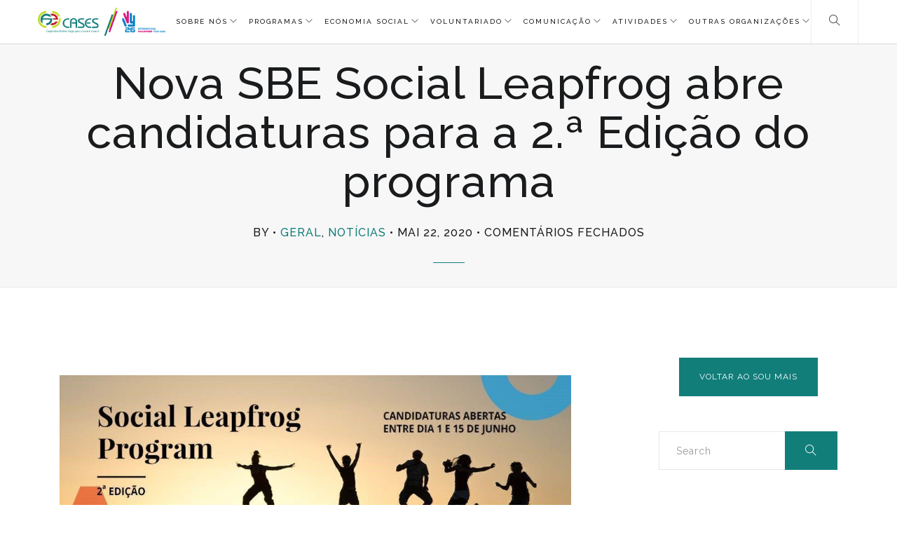

--- FILE ---
content_type: text/html; charset=UTF-8
request_url: https://cases.pt/nova-sbe-social-leapfrog-abre-candidaturas-para-a-2-a-edicao-do-programa/
body_size: 16169
content:
<!DOCTYPE html>
<html lang="pt-PT">
<head> <script type="text/javascript">if(!gform){document.addEventListener("gform_main_scripts_loaded",function(){gform.scriptsLoaded=!0}),window.addEventListener("DOMContentLoaded",function(){gform.domLoaded=!0});var gform={domLoaded:!1,scriptsLoaded:!1,initializeOnLoaded:function(o){gform.domLoaded&&gform.scriptsLoaded?o():!gform.domLoaded&&gform.scriptsLoaded?window.addEventListener("DOMContentLoaded",o):document.addEventListener("gform_main_scripts_loaded",o)},hooks:{action:{},filter:{}},addAction:function(o,n,r,t){gform.addHook("action",o,n,r,t)},addFilter:function(o,n,r,t){gform.addHook("filter",o,n,r,t)},doAction:function(o){gform.doHook("action",o,arguments)},applyFilters:function(o){return gform.doHook("filter",o,arguments)},removeAction:function(o,n){gform.removeHook("action",o,n)},removeFilter:function(o,n,r){gform.removeHook("filter",o,n,r)},addHook:function(o,n,r,t,i){null==gform.hooks[o][n]&&(gform.hooks[o][n]=[]);var e=gform.hooks[o][n];null==i&&(i=n+"_"+e.length),null==t&&(t=10),gform.hooks[o][n].push({tag:i,callable:r,priority:t})},doHook:function(o,n,r){if(r=Array.prototype.slice.call(r,1),null!=gform.hooks[o][n]){var t,i=gform.hooks[o][n];i.sort(function(o,n){return o.priority-n.priority});for(var e=0;e<i.length;e++)"function"!=typeof(t=i[e].callable)&&(t=window[t]),"action"==o?t.apply(null,r):r[0]=t.apply(null,r)}if("filter"==o)return r[0]},removeHook:function(o,n,r,t){if(null!=gform.hooks[o][n])for(var i=gform.hooks[o][n],e=i.length-1;0<=e;e--)null!=t&&t!=i[e].tag||null!=r&&r!=i[e].priority||i.splice(e,1)}}}</script>
  <meta charset="UTF-8">
  <meta name="viewport" content="width=device-width, initial-scale=1.0, maximum-scale=1.0, user-scalable=0">
  <meta http-equiv="Content-Type" content="text/html; charset=UTF-8" />
                          <script>
                            /* You can add more configuration options to webfontloader by previously defining the WebFontConfig with your options */
                            if ( typeof WebFontConfig === "undefined" ) {
                                WebFontConfig = new Object();
                            }
                            WebFontConfig['google'] = {families: ['Raleway']};

                            (function() {
                                var wf = document.createElement( 'script' );
                                wf.src = 'https://ajax.googleapis.com/ajax/libs/webfont/1.5.3/webfont.js';
                                wf.type = 'text/javascript';
                                wf.async = 'true';
                                var s = document.getElementsByTagName( 'script' )[0];
                                s.parentNode.insertBefore( wf, s );
                            })();
                        </script>
                        <meta name='robots' content='index, follow, max-image-preview:large, max-snippet:-1, max-video-preview:-1' />

	<!-- This site is optimized with the Yoast SEO plugin v25.2 - https://yoast.com/wordpress/plugins/seo/ -->
	<title>Nova SBE Social Leapfrog abre candidaturas para a 2.ª Edição do programa - CASES - Cooperativa António Sérgio para a Economia Social</title>
	<link rel="canonical" href="https://cases.pt/nova-sbe-social-leapfrog-abre-candidaturas-para-a-2-a-edicao-do-programa/" />
	<meta property="og:locale" content="pt_PT" />
	<meta property="og:type" content="article" />
	<meta property="og:title" content="Nova SBE Social Leapfrog abre candidaturas para a 2.ª Edição do programa - CASES - Cooperativa António Sérgio para a Economia Social" />
	<meta property="og:url" content="https://cases.pt/nova-sbe-social-leapfrog-abre-candidaturas-para-a-2-a-edicao-do-programa/" />
	<meta property="og:site_name" content="CASES - Cooperativa António Sérgio para a Economia Social" />
	<meta property="article:published_time" content="2020-05-22T14:35:26+00:00" />
	<meta property="og:image" content="https://cases.pt/wp-content/uploads/2020/05/leap.jpg" />
	<meta property="og:image:width" content="1115" />
	<meta property="og:image:height" content="372" />
	<meta property="og:image:type" content="image/jpeg" />
	<meta name="author" content="João Melo" />
	<meta name="twitter:card" content="summary_large_image" />
	<meta name="twitter:label1" content="Escrito por" />
	<meta name="twitter:data1" content="João Melo" />
	<meta name="twitter:label2" content="Tempo estimado de leitura" />
	<meta name="twitter:data2" content="1 minuto" />
	<script type="application/ld+json" class="yoast-schema-graph">{"@context":"https://schema.org","@graph":[{"@type":"WebPage","@id":"https://cases.pt/nova-sbe-social-leapfrog-abre-candidaturas-para-a-2-a-edicao-do-programa/","url":"https://cases.pt/nova-sbe-social-leapfrog-abre-candidaturas-para-a-2-a-edicao-do-programa/","name":"Nova SBE Social Leapfrog abre candidaturas para a 2.ª Edição do programa - CASES - Cooperativa António Sérgio para a Economia Social","isPartOf":{"@id":"https://cases.pt/#website"},"primaryImageOfPage":{"@id":"https://cases.pt/nova-sbe-social-leapfrog-abre-candidaturas-para-a-2-a-edicao-do-programa/#primaryimage"},"image":{"@id":"https://cases.pt/nova-sbe-social-leapfrog-abre-candidaturas-para-a-2-a-edicao-do-programa/#primaryimage"},"thumbnailUrl":"https://cases.pt/wp-content/uploads/2020/05/leap.jpg","datePublished":"2020-05-22T14:35:26+00:00","author":{"@id":"https://cases.pt/#/schema/person/2af96ca1ea2f921086703b1d0a475c24"},"breadcrumb":{"@id":"https://cases.pt/nova-sbe-social-leapfrog-abre-candidaturas-para-a-2-a-edicao-do-programa/#breadcrumb"},"inLanguage":"pt-PT","potentialAction":[{"@type":"ReadAction","target":["https://cases.pt/nova-sbe-social-leapfrog-abre-candidaturas-para-a-2-a-edicao-do-programa/"]}]},{"@type":"ImageObject","inLanguage":"pt-PT","@id":"https://cases.pt/nova-sbe-social-leapfrog-abre-candidaturas-para-a-2-a-edicao-do-programa/#primaryimage","url":"https://cases.pt/wp-content/uploads/2020/05/leap.jpg","contentUrl":"https://cases.pt/wp-content/uploads/2020/05/leap.jpg","width":1115,"height":372},{"@type":"BreadcrumbList","@id":"https://cases.pt/nova-sbe-social-leapfrog-abre-candidaturas-para-a-2-a-edicao-do-programa/#breadcrumb","itemListElement":[{"@type":"ListItem","position":1,"name":"Início","item":"https://cases.pt/"},{"@type":"ListItem","position":2,"name":"Noticias","item":"https://cases.pt/noticias-2/"},{"@type":"ListItem","position":3,"name":"Nova SBE Social Leapfrog abre candidaturas para a 2.ª Edição do programa"}]},{"@type":"WebSite","@id":"https://cases.pt/#website","url":"https://cases.pt/","name":"CASES - Cooperativa António Sérgio para a Economia Social","description":"Cooperativa António Sérgio para a Economia Social","potentialAction":[{"@type":"SearchAction","target":{"@type":"EntryPoint","urlTemplate":"https://cases.pt/?s={search_term_string}"},"query-input":{"@type":"PropertyValueSpecification","valueRequired":true,"valueName":"search_term_string"}}],"inLanguage":"pt-PT"},{"@type":"Person","@id":"https://cases.pt/#/schema/person/2af96ca1ea2f921086703b1d0a475c24","name":"João Melo","image":{"@type":"ImageObject","inLanguage":"pt-PT","@id":"https://cases.pt/#/schema/person/image/","url":"https://secure.gravatar.com/avatar/c253efc498f49a38edb961794043197d?s=96&d=mm&r=g","contentUrl":"https://secure.gravatar.com/avatar/c253efc498f49a38edb961794043197d?s=96&d=mm&r=g","caption":"João Melo"},"url":"https://cases.pt/author/jmelo/"}]}</script>
	<!-- / Yoast SEO plugin. -->


<link rel='dns-prefetch' href='//translate.google.com' />
<link rel='dns-prefetch' href='//maps.google.com' />
<link rel='dns-prefetch' href='//www.googletagmanager.com' />
<link rel='dns-prefetch' href='//fonts.googleapis.com' />
<link rel="alternate" type="application/rss+xml" title="CASES - Cooperativa António Sérgio para a Economia Social &raquo; Feed" href="https://cases.pt/feed/" />
<script async src="https://www.googletagmanager.com/gtag/js?id=UA-63370221-14"></script>
<script>
  window.dataLayer = window.dataLayer || [];
  function gtag(){dataLayer.push(arguments);}
  gtag("js", new Date());
  gtag("config", "UA-63370221-14", {"allow_display_features":false});
  </script>

	<script type="text/javascript">
/* <![CDATA[ */
window._wpemojiSettings = {"baseUrl":"https:\/\/s.w.org\/images\/core\/emoji\/15.0.3\/72x72\/","ext":".png","svgUrl":"https:\/\/s.w.org\/images\/core\/emoji\/15.0.3\/svg\/","svgExt":".svg","source":{"concatemoji":"https:\/\/cases.pt\/wp-includes\/js\/wp-emoji-release.min.js?ver=6.6.4"}};
/*! This file is auto-generated */
!function(i,n){var o,s,e;function c(e){try{var t={supportTests:e,timestamp:(new Date).valueOf()};sessionStorage.setItem(o,JSON.stringify(t))}catch(e){}}function p(e,t,n){e.clearRect(0,0,e.canvas.width,e.canvas.height),e.fillText(t,0,0);var t=new Uint32Array(e.getImageData(0,0,e.canvas.width,e.canvas.height).data),r=(e.clearRect(0,0,e.canvas.width,e.canvas.height),e.fillText(n,0,0),new Uint32Array(e.getImageData(0,0,e.canvas.width,e.canvas.height).data));return t.every(function(e,t){return e===r[t]})}function u(e,t,n){switch(t){case"flag":return n(e,"\ud83c\udff3\ufe0f\u200d\u26a7\ufe0f","\ud83c\udff3\ufe0f\u200b\u26a7\ufe0f")?!1:!n(e,"\ud83c\uddfa\ud83c\uddf3","\ud83c\uddfa\u200b\ud83c\uddf3")&&!n(e,"\ud83c\udff4\udb40\udc67\udb40\udc62\udb40\udc65\udb40\udc6e\udb40\udc67\udb40\udc7f","\ud83c\udff4\u200b\udb40\udc67\u200b\udb40\udc62\u200b\udb40\udc65\u200b\udb40\udc6e\u200b\udb40\udc67\u200b\udb40\udc7f");case"emoji":return!n(e,"\ud83d\udc26\u200d\u2b1b","\ud83d\udc26\u200b\u2b1b")}return!1}function f(e,t,n){var r="undefined"!=typeof WorkerGlobalScope&&self instanceof WorkerGlobalScope?new OffscreenCanvas(300,150):i.createElement("canvas"),a=r.getContext("2d",{willReadFrequently:!0}),o=(a.textBaseline="top",a.font="600 32px Arial",{});return e.forEach(function(e){o[e]=t(a,e,n)}),o}function t(e){var t=i.createElement("script");t.src=e,t.defer=!0,i.head.appendChild(t)}"undefined"!=typeof Promise&&(o="wpEmojiSettingsSupports",s=["flag","emoji"],n.supports={everything:!0,everythingExceptFlag:!0},e=new Promise(function(e){i.addEventListener("DOMContentLoaded",e,{once:!0})}),new Promise(function(t){var n=function(){try{var e=JSON.parse(sessionStorage.getItem(o));if("object"==typeof e&&"number"==typeof e.timestamp&&(new Date).valueOf()<e.timestamp+604800&&"object"==typeof e.supportTests)return e.supportTests}catch(e){}return null}();if(!n){if("undefined"!=typeof Worker&&"undefined"!=typeof OffscreenCanvas&&"undefined"!=typeof URL&&URL.createObjectURL&&"undefined"!=typeof Blob)try{var e="postMessage("+f.toString()+"("+[JSON.stringify(s),u.toString(),p.toString()].join(",")+"));",r=new Blob([e],{type:"text/javascript"}),a=new Worker(URL.createObjectURL(r),{name:"wpTestEmojiSupports"});return void(a.onmessage=function(e){c(n=e.data),a.terminate(),t(n)})}catch(e){}c(n=f(s,u,p))}t(n)}).then(function(e){for(var t in e)n.supports[t]=e[t],n.supports.everything=n.supports.everything&&n.supports[t],"flag"!==t&&(n.supports.everythingExceptFlag=n.supports.everythingExceptFlag&&n.supports[t]);n.supports.everythingExceptFlag=n.supports.everythingExceptFlag&&!n.supports.flag,n.DOMReady=!1,n.readyCallback=function(){n.DOMReady=!0}}).then(function(){return e}).then(function(){var e;n.supports.everything||(n.readyCallback(),(e=n.source||{}).concatemoji?t(e.concatemoji):e.wpemoji&&e.twemoji&&(t(e.twemoji),t(e.wpemoji)))}))}((window,document),window._wpemojiSettings);
/* ]]> */
</script>
<link rel='stylesheet' id='svc-fontawosem-css-css' href='https://cases.pt/wp-content/plugins/svc-post-grid-addon/assets/css/font-awesome.min.css?ver=6.6.4' type='text/css' media='all' />
<link rel='stylesheet' id='svc-front-css-css' href='https://cases.pt/wp-content/plugins/svc-post-grid-addon/assets/css/front.css?ver=6.6.4' type='text/css' media='all' />
<link rel='stylesheet' id='jquery.prettyphoto-css' href='https://cases.pt/wp-content/plugins/wp-video-lightbox/css/prettyPhoto.css?ver=6.6.4' type='text/css' media='all' />
<link rel='stylesheet' id='video-lightbox-css' href='https://cases.pt/wp-content/plugins/wp-video-lightbox/wp-video-lightbox.css?ver=6.6.4' type='text/css' media='all' />
<style id='wp-emoji-styles-inline-css' type='text/css'>

	img.wp-smiley, img.emoji {
		display: inline !important;
		border: none !important;
		box-shadow: none !important;
		height: 1em !important;
		width: 1em !important;
		margin: 0 0.07em !important;
		vertical-align: -0.1em !important;
		background: none !important;
		padding: 0 !important;
	}
</style>
<link rel='stylesheet' id='wp-block-library-css' href='https://cases.pt/wp-includes/css/dist/block-library/style.min.css?ver=6.6.4' type='text/css' media='all' />
<link rel='stylesheet' id='me-spr-block-styles-css' href='https://cases.pt/wp-content/plugins/simple-post-redirect//css/block-styles.min.css?ver=6.6.4' type='text/css' media='all' />
<style id='classic-theme-styles-inline-css' type='text/css'>
/*! This file is auto-generated */
.wp-block-button__link{color:#fff;background-color:#32373c;border-radius:9999px;box-shadow:none;text-decoration:none;padding:calc(.667em + 2px) calc(1.333em + 2px);font-size:1.125em}.wp-block-file__button{background:#32373c;color:#fff;text-decoration:none}
</style>
<style id='global-styles-inline-css' type='text/css'>
:root{--wp--preset--aspect-ratio--square: 1;--wp--preset--aspect-ratio--4-3: 4/3;--wp--preset--aspect-ratio--3-4: 3/4;--wp--preset--aspect-ratio--3-2: 3/2;--wp--preset--aspect-ratio--2-3: 2/3;--wp--preset--aspect-ratio--16-9: 16/9;--wp--preset--aspect-ratio--9-16: 9/16;--wp--preset--color--black: #000000;--wp--preset--color--cyan-bluish-gray: #abb8c3;--wp--preset--color--white: #ffffff;--wp--preset--color--pale-pink: #f78da7;--wp--preset--color--vivid-red: #cf2e2e;--wp--preset--color--luminous-vivid-orange: #ff6900;--wp--preset--color--luminous-vivid-amber: #fcb900;--wp--preset--color--light-green-cyan: #7bdcb5;--wp--preset--color--vivid-green-cyan: #00d084;--wp--preset--color--pale-cyan-blue: #8ed1fc;--wp--preset--color--vivid-cyan-blue: #0693e3;--wp--preset--color--vivid-purple: #9b51e0;--wp--preset--gradient--vivid-cyan-blue-to-vivid-purple: linear-gradient(135deg,rgba(6,147,227,1) 0%,rgb(155,81,224) 100%);--wp--preset--gradient--light-green-cyan-to-vivid-green-cyan: linear-gradient(135deg,rgb(122,220,180) 0%,rgb(0,208,130) 100%);--wp--preset--gradient--luminous-vivid-amber-to-luminous-vivid-orange: linear-gradient(135deg,rgba(252,185,0,1) 0%,rgba(255,105,0,1) 100%);--wp--preset--gradient--luminous-vivid-orange-to-vivid-red: linear-gradient(135deg,rgba(255,105,0,1) 0%,rgb(207,46,46) 100%);--wp--preset--gradient--very-light-gray-to-cyan-bluish-gray: linear-gradient(135deg,rgb(238,238,238) 0%,rgb(169,184,195) 100%);--wp--preset--gradient--cool-to-warm-spectrum: linear-gradient(135deg,rgb(74,234,220) 0%,rgb(151,120,209) 20%,rgb(207,42,186) 40%,rgb(238,44,130) 60%,rgb(251,105,98) 80%,rgb(254,248,76) 100%);--wp--preset--gradient--blush-light-purple: linear-gradient(135deg,rgb(255,206,236) 0%,rgb(152,150,240) 100%);--wp--preset--gradient--blush-bordeaux: linear-gradient(135deg,rgb(254,205,165) 0%,rgb(254,45,45) 50%,rgb(107,0,62) 100%);--wp--preset--gradient--luminous-dusk: linear-gradient(135deg,rgb(255,203,112) 0%,rgb(199,81,192) 50%,rgb(65,88,208) 100%);--wp--preset--gradient--pale-ocean: linear-gradient(135deg,rgb(255,245,203) 0%,rgb(182,227,212) 50%,rgb(51,167,181) 100%);--wp--preset--gradient--electric-grass: linear-gradient(135deg,rgb(202,248,128) 0%,rgb(113,206,126) 100%);--wp--preset--gradient--midnight: linear-gradient(135deg,rgb(2,3,129) 0%,rgb(40,116,252) 100%);--wp--preset--font-size--small: 13px;--wp--preset--font-size--medium: 20px;--wp--preset--font-size--large: 36px;--wp--preset--font-size--x-large: 42px;--wp--preset--spacing--20: 0.44rem;--wp--preset--spacing--30: 0.67rem;--wp--preset--spacing--40: 1rem;--wp--preset--spacing--50: 1.5rem;--wp--preset--spacing--60: 2.25rem;--wp--preset--spacing--70: 3.38rem;--wp--preset--spacing--80: 5.06rem;--wp--preset--shadow--natural: 6px 6px 9px rgba(0, 0, 0, 0.2);--wp--preset--shadow--deep: 12px 12px 50px rgba(0, 0, 0, 0.4);--wp--preset--shadow--sharp: 6px 6px 0px rgba(0, 0, 0, 0.2);--wp--preset--shadow--outlined: 6px 6px 0px -3px rgba(255, 255, 255, 1), 6px 6px rgba(0, 0, 0, 1);--wp--preset--shadow--crisp: 6px 6px 0px rgba(0, 0, 0, 1);}:where(.is-layout-flex){gap: 0.5em;}:where(.is-layout-grid){gap: 0.5em;}body .is-layout-flex{display: flex;}.is-layout-flex{flex-wrap: wrap;align-items: center;}.is-layout-flex > :is(*, div){margin: 0;}body .is-layout-grid{display: grid;}.is-layout-grid > :is(*, div){margin: 0;}:where(.wp-block-columns.is-layout-flex){gap: 2em;}:where(.wp-block-columns.is-layout-grid){gap: 2em;}:where(.wp-block-post-template.is-layout-flex){gap: 1.25em;}:where(.wp-block-post-template.is-layout-grid){gap: 1.25em;}.has-black-color{color: var(--wp--preset--color--black) !important;}.has-cyan-bluish-gray-color{color: var(--wp--preset--color--cyan-bluish-gray) !important;}.has-white-color{color: var(--wp--preset--color--white) !important;}.has-pale-pink-color{color: var(--wp--preset--color--pale-pink) !important;}.has-vivid-red-color{color: var(--wp--preset--color--vivid-red) !important;}.has-luminous-vivid-orange-color{color: var(--wp--preset--color--luminous-vivid-orange) !important;}.has-luminous-vivid-amber-color{color: var(--wp--preset--color--luminous-vivid-amber) !important;}.has-light-green-cyan-color{color: var(--wp--preset--color--light-green-cyan) !important;}.has-vivid-green-cyan-color{color: var(--wp--preset--color--vivid-green-cyan) !important;}.has-pale-cyan-blue-color{color: var(--wp--preset--color--pale-cyan-blue) !important;}.has-vivid-cyan-blue-color{color: var(--wp--preset--color--vivid-cyan-blue) !important;}.has-vivid-purple-color{color: var(--wp--preset--color--vivid-purple) !important;}.has-black-background-color{background-color: var(--wp--preset--color--black) !important;}.has-cyan-bluish-gray-background-color{background-color: var(--wp--preset--color--cyan-bluish-gray) !important;}.has-white-background-color{background-color: var(--wp--preset--color--white) !important;}.has-pale-pink-background-color{background-color: var(--wp--preset--color--pale-pink) !important;}.has-vivid-red-background-color{background-color: var(--wp--preset--color--vivid-red) !important;}.has-luminous-vivid-orange-background-color{background-color: var(--wp--preset--color--luminous-vivid-orange) !important;}.has-luminous-vivid-amber-background-color{background-color: var(--wp--preset--color--luminous-vivid-amber) !important;}.has-light-green-cyan-background-color{background-color: var(--wp--preset--color--light-green-cyan) !important;}.has-vivid-green-cyan-background-color{background-color: var(--wp--preset--color--vivid-green-cyan) !important;}.has-pale-cyan-blue-background-color{background-color: var(--wp--preset--color--pale-cyan-blue) !important;}.has-vivid-cyan-blue-background-color{background-color: var(--wp--preset--color--vivid-cyan-blue) !important;}.has-vivid-purple-background-color{background-color: var(--wp--preset--color--vivid-purple) !important;}.has-black-border-color{border-color: var(--wp--preset--color--black) !important;}.has-cyan-bluish-gray-border-color{border-color: var(--wp--preset--color--cyan-bluish-gray) !important;}.has-white-border-color{border-color: var(--wp--preset--color--white) !important;}.has-pale-pink-border-color{border-color: var(--wp--preset--color--pale-pink) !important;}.has-vivid-red-border-color{border-color: var(--wp--preset--color--vivid-red) !important;}.has-luminous-vivid-orange-border-color{border-color: var(--wp--preset--color--luminous-vivid-orange) !important;}.has-luminous-vivid-amber-border-color{border-color: var(--wp--preset--color--luminous-vivid-amber) !important;}.has-light-green-cyan-border-color{border-color: var(--wp--preset--color--light-green-cyan) !important;}.has-vivid-green-cyan-border-color{border-color: var(--wp--preset--color--vivid-green-cyan) !important;}.has-pale-cyan-blue-border-color{border-color: var(--wp--preset--color--pale-cyan-blue) !important;}.has-vivid-cyan-blue-border-color{border-color: var(--wp--preset--color--vivid-cyan-blue) !important;}.has-vivid-purple-border-color{border-color: var(--wp--preset--color--vivid-purple) !important;}.has-vivid-cyan-blue-to-vivid-purple-gradient-background{background: var(--wp--preset--gradient--vivid-cyan-blue-to-vivid-purple) !important;}.has-light-green-cyan-to-vivid-green-cyan-gradient-background{background: var(--wp--preset--gradient--light-green-cyan-to-vivid-green-cyan) !important;}.has-luminous-vivid-amber-to-luminous-vivid-orange-gradient-background{background: var(--wp--preset--gradient--luminous-vivid-amber-to-luminous-vivid-orange) !important;}.has-luminous-vivid-orange-to-vivid-red-gradient-background{background: var(--wp--preset--gradient--luminous-vivid-orange-to-vivid-red) !important;}.has-very-light-gray-to-cyan-bluish-gray-gradient-background{background: var(--wp--preset--gradient--very-light-gray-to-cyan-bluish-gray) !important;}.has-cool-to-warm-spectrum-gradient-background{background: var(--wp--preset--gradient--cool-to-warm-spectrum) !important;}.has-blush-light-purple-gradient-background{background: var(--wp--preset--gradient--blush-light-purple) !important;}.has-blush-bordeaux-gradient-background{background: var(--wp--preset--gradient--blush-bordeaux) !important;}.has-luminous-dusk-gradient-background{background: var(--wp--preset--gradient--luminous-dusk) !important;}.has-pale-ocean-gradient-background{background: var(--wp--preset--gradient--pale-ocean) !important;}.has-electric-grass-gradient-background{background: var(--wp--preset--gradient--electric-grass) !important;}.has-midnight-gradient-background{background: var(--wp--preset--gradient--midnight) !important;}.has-small-font-size{font-size: var(--wp--preset--font-size--small) !important;}.has-medium-font-size{font-size: var(--wp--preset--font-size--medium) !important;}.has-large-font-size{font-size: var(--wp--preset--font-size--large) !important;}.has-x-large-font-size{font-size: var(--wp--preset--font-size--x-large) !important;}
:where(.wp-block-post-template.is-layout-flex){gap: 1.25em;}:where(.wp-block-post-template.is-layout-grid){gap: 1.25em;}
:where(.wp-block-columns.is-layout-flex){gap: 2em;}:where(.wp-block-columns.is-layout-grid){gap: 2em;}
:root :where(.wp-block-pullquote){font-size: 1.5em;line-height: 1.6;}
</style>
<link rel='stylesheet' id='lvca-animate-styles-css' href='https://cases.pt/wp-content/plugins/addons-for-visual-composer/assets/css/animate.css?ver=3.9.3' type='text/css' media='all' />
<link rel='stylesheet' id='lvca-frontend-styles-css' href='https://cases.pt/wp-content/plugins/addons-for-visual-composer/assets/css/lvca-frontend.css?ver=3.9.3' type='text/css' media='all' />
<link rel='stylesheet' id='lvca-icomoon-styles-css' href='https://cases.pt/wp-content/plugins/addons-for-visual-composer/assets/css/icomoon.css?ver=3.9.3' type='text/css' media='all' />
<link rel='stylesheet' id='flexy-breadcrumb-css' href='https://cases.pt/wp-content/plugins/flexy-breadcrumb/public/css/flexy-breadcrumb-public.css?ver=1.2.1' type='text/css' media='all' />
<link rel='stylesheet' id='flexy-breadcrumb-font-awesome-css' href='https://cases.pt/wp-content/plugins/flexy-breadcrumb/public/css/font-awesome.min.css?ver=4.7.0' type='text/css' media='all' />
<link rel='stylesheet' id='google-language-translator-css' href='https://cases.pt/wp-content/plugins/google-language-translator/css/style.css?ver=6.0.20' type='text/css' media='' />
<link rel='stylesheet' id='image-map-pro-dist-css-css' href='https://cases.pt/wp-content/plugins/image-map-pro-wordpress/css/image-map-pro.min.css?ver=5.3.2' type='text/css' media='' />
<link rel='stylesheet' id='image-hover-effects-css-css' href='https://cases.pt/wp-content/plugins/mega-addons-for-visual-composer/css/ihover.css?ver=6.6.4' type='text/css' media='all' />
<link rel='stylesheet' id='style-css-css' href='https://cases.pt/wp-content/plugins/mega-addons-for-visual-composer/css/style.css?ver=6.6.4' type='text/css' media='all' />
<link rel='stylesheet' id='font-awesome-latest-css' href='https://cases.pt/wp-content/plugins/mega-addons-for-visual-composer/css/font-awesome/css/all.css?ver=6.6.4' type='text/css' media='all' />
<link rel='stylesheet' id='rs-plugin-settings-css' href='https://cases.pt/wp-content/plugins/revslider/public/assets/css/settings.css?ver=5.4.8.3' type='text/css' media='all' />
<style id='rs-plugin-settings-inline-css' type='text/css'>
#rs-demo-id {}
</style>
<link rel='stylesheet' id='default-icon-styles-css' href='https://cases.pt/wp-content/plugins/svg-vector-icon-plugin/public/../admin/css/wordpress-svg-icon-plugin-style.min.css?ver=6.6.4' type='text/css' media='all' />
<link rel='stylesheet' id='lvca-accordion-css' href='https://cases.pt/wp-content/plugins/addons-for-visual-composer/includes/addons/accordion/css/style.css?ver=3.9.3' type='text/css' media='all' />
<link rel='stylesheet' id='lvca-slick-css' href='https://cases.pt/wp-content/plugins/addons-for-visual-composer/assets/css/slick.css?ver=3.9.3' type='text/css' media='all' />
<link rel='stylesheet' id='lvca-carousel-css' href='https://cases.pt/wp-content/plugins/addons-for-visual-composer/includes/addons/carousel/css/style.css?ver=3.9.3' type='text/css' media='all' />
<link rel='stylesheet' id='lvca-clients-css' href='https://cases.pt/wp-content/plugins/addons-for-visual-composer/includes/addons/clients/css/style.css?ver=3.9.3' type='text/css' media='all' />
<link rel='stylesheet' id='lvca-heading-css' href='https://cases.pt/wp-content/plugins/addons-for-visual-composer/includes/addons/heading/css/style.css?ver=3.9.3' type='text/css' media='all' />
<link rel='stylesheet' id='lvca-odometers-css' href='https://cases.pt/wp-content/plugins/addons-for-visual-composer/includes/addons/odometers/css/style.css?ver=3.9.3' type='text/css' media='all' />
<link rel='stylesheet' id='lvca-piecharts-css' href='https://cases.pt/wp-content/plugins/addons-for-visual-composer/includes/addons/piecharts/css/style.css?ver=3.9.3' type='text/css' media='all' />
<link rel='stylesheet' id='lvca-posts-carousel-css' href='https://cases.pt/wp-content/plugins/addons-for-visual-composer/includes/addons/posts-carousel/css/style.css?ver=3.9.3' type='text/css' media='all' />
<link rel='stylesheet' id='lvca-pricing-table-css' href='https://cases.pt/wp-content/plugins/addons-for-visual-composer/includes/addons/pricing-table/css/style.css?ver=3.9.3' type='text/css' media='all' />
<link rel='stylesheet' id='lvca-services-css' href='https://cases.pt/wp-content/plugins/addons-for-visual-composer/includes/addons/services/css/style.css?ver=3.9.3' type='text/css' media='all' />
<link rel='stylesheet' id='lvca-stats-bar-css' href='https://cases.pt/wp-content/plugins/addons-for-visual-composer/includes/addons/stats-bar/css/style.css?ver=3.9.3' type='text/css' media='all' />
<link rel='stylesheet' id='lvca-tabs-css' href='https://cases.pt/wp-content/plugins/addons-for-visual-composer/includes/addons/tabs/css/style.css?ver=3.9.3' type='text/css' media='all' />
<link rel='stylesheet' id='lvca-team-members-css' href='https://cases.pt/wp-content/plugins/addons-for-visual-composer/includes/addons/team/css/style.css?ver=3.9.3' type='text/css' media='all' />
<link rel='stylesheet' id='lvca-testimonials-css' href='https://cases.pt/wp-content/plugins/addons-for-visual-composer/includes/addons/testimonials/css/style.css?ver=3.9.3' type='text/css' media='all' />
<link rel='stylesheet' id='lvca-flexslider-css' href='https://cases.pt/wp-content/plugins/addons-for-visual-composer/assets/css/flexslider.css?ver=3.9.3' type='text/css' media='all' />
<link rel='stylesheet' id='lvca-testimonials-slider-css' href='https://cases.pt/wp-content/plugins/addons-for-visual-composer/includes/addons/testimonials-slider/css/style.css?ver=3.9.3' type='text/css' media='all' />
<link rel='stylesheet' id='lvca-portfolio-css' href='https://cases.pt/wp-content/plugins/addons-for-visual-composer/includes/addons/portfolio/css/style.css?ver=3.9.3' type='text/css' media='all' />
<link rel='stylesheet' id='bundle-css-css' href='https://cases.pt/wp-content/themes/comet-wp/assets/css/bundle.css?ver=6.6.4' type='text/css' media='all' />
<link rel='stylesheet' id='comet-fonts-css' href='//fonts.googleapis.com/css?family=Raleway%3A300%2C400%2C500&#038;ver=1.0.0' type='text/css' media='all' />
<link rel='stylesheet' id='theme-less-css' href='https://cases.pt/wp-content/uploads/wp-less-cache/theme-less.css?ver=1748482865' type='text/css' media='all' />
<link rel='stylesheet' id='comet-parent-style-css' href='https://cases.pt/wp-content/themes/comet-wp/style.css?ver=6.6.4' type='text/css' media='all' />
<link rel='stylesheet' id='style-css' href='https://cases.pt/wp-content/themes/comet-wp-child/style.css?ver=6.6.4' type='text/css' media='all' />
<link rel='stylesheet' id='wpglobus-css' href='https://cases.pt/wp-content/plugins/wpglobus/includes/css/wpglobus.css?ver=3.0.0' type='text/css' media='all' />
<script type="text/javascript" src="https://cases.pt/wp-includes/js/jquery/jquery.min.js?ver=3.7.1" id="jquery-core-js"></script>
<script type="text/javascript" src="https://cases.pt/wp-includes/js/jquery/jquery-migrate.min.js?ver=3.4.1" id="jquery-migrate-js"></script>
<script type="text/javascript" src="https://cases.pt/wp-content/plugins/wp-video-lightbox/js/jquery.prettyPhoto.js?ver=3.1.6" id="jquery.prettyphoto-js"></script>
<script type="text/javascript" id="video-lightbox-js-extra">
/* <![CDATA[ */
var vlpp_vars = {"prettyPhoto_rel":"wp-video-lightbox","animation_speed":"fast","slideshow":"5000","autoplay_slideshow":"false","opacity":"0.80","show_title":"true","allow_resize":"true","allow_expand":"true","default_width":"640","default_height":"480","counter_separator_label":"\/","theme":"pp_default","horizontal_padding":"20","hideflash":"false","wmode":"opaque","autoplay":"false","modal":"false","deeplinking":"false","overlay_gallery":"true","overlay_gallery_max":"30","keyboard_shortcuts":"true","ie6_fallback":"true"};
/* ]]> */
</script>
<script type="text/javascript" src="https://cases.pt/wp-content/plugins/wp-video-lightbox/js/video-lightbox.js?ver=3.1.6" id="video-lightbox-js"></script>
<script type="text/javascript" src="https://cases.pt/wp-content/plugins/addons-for-visual-composer/assets/js/jquery.waypoints.min.js?ver=3.9.3" id="lvca-waypoints-js"></script>
<script type="text/javascript" id="lvca-frontend-scripts-js-extra">
/* <![CDATA[ */
var lvca_settings = {"mobile_width":"780","custom_css":""};
/* ]]> */
</script>
<script type="text/javascript" src="https://cases.pt/wp-content/plugins/addons-for-visual-composer/assets/js/lvca-frontend.min.js?ver=3.9.3" id="lvca-frontend-scripts-js"></script>
<script type="text/javascript" src="https://cases.pt/wp-content/plugins/menu-in-post/js/main-min.js?ver=6.6.4" id="menu_in_post_frontend_script-js"></script>
<script type="text/javascript" src="https://cases.pt/wp-content/plugins/revslider/public/assets/js/jquery.themepunch.tools.min.js?ver=5.4.8.3" id="tp-tools-js"></script>
<script type="text/javascript" src="https://cases.pt/wp-content/plugins/revslider/public/assets/js/jquery.themepunch.revolution.min.js?ver=5.4.8.3" id="revmin-js"></script>
<script type="text/javascript" src="https://cases.pt/wp-content/plugins/addons-for-visual-composer/includes/addons/accordion/js/accordion.min.js?ver=3.9.3" id="lvca-accordion-js"></script>
<script type="text/javascript" src="https://cases.pt/wp-content/plugins/addons-for-visual-composer/assets/js/slick.min.js?ver=3.9.3" id="lvca-slick-carousel-js"></script>
<script type="text/javascript" src="https://cases.pt/wp-content/plugins/addons-for-visual-composer/assets/js/jquery.stats.min.js?ver=3.9.3" id="lvca-stats-js"></script>
<script type="text/javascript" src="https://cases.pt/wp-content/plugins/addons-for-visual-composer/includes/addons/odometers/js/odometer.min.js?ver=3.9.3" id="lvca-odometers-js"></script>
<script type="text/javascript" src="https://cases.pt/wp-content/plugins/addons-for-visual-composer/includes/addons/piecharts/js/piechart.min.js?ver=3.9.3" id="lvca-piecharts-js"></script>
<script type="text/javascript" src="https://cases.pt/wp-content/plugins/addons-for-visual-composer/includes/addons/posts-carousel/js/posts-carousel.min.js?ver=3.9.3" id="lvca-post-carousel-js"></script>
<script type="text/javascript" src="https://cases.pt/wp-content/plugins/addons-for-visual-composer/includes/addons/spacer/js/spacer.min.js?ver=3.9.3" id="lvca-spacer-js"></script>
<script type="text/javascript" src="https://cases.pt/wp-content/plugins/addons-for-visual-composer/includes/addons/services/js/services.min.js?ver=3.9.3" id="lvca-services-js"></script>
<script type="text/javascript" src="https://cases.pt/wp-content/plugins/addons-for-visual-composer/includes/addons/stats-bar/js/stats-bar.min.js?ver=3.9.3" id="lvca-stats-bar-js"></script>
<script type="text/javascript" src="https://cases.pt/wp-content/plugins/addons-for-visual-composer/includes/addons/tabs/js/tabs.min.js?ver=3.9.3" id="lvca-tabs-js"></script>
<script type="text/javascript" src="https://cases.pt/wp-content/plugins/addons-for-visual-composer/assets/js/jquery.flexslider.min.js?ver=3.9.3" id="lvca-flexslider-js"></script>
<script type="text/javascript" src="https://cases.pt/wp-content/plugins/addons-for-visual-composer/includes/addons/testimonials-slider/js/testimonials.min.js?ver=3.9.3" id="lvca-testimonials-slider-js"></script>
<script type="text/javascript" src="https://cases.pt/wp-content/plugins/addons-for-visual-composer/assets/js/isotope.pkgd.min.js?ver=3.9.3" id="lvca-isotope-js"></script>
<script type="text/javascript" src="https://cases.pt/wp-content/plugins/addons-for-visual-composer/assets/js/imagesloaded.pkgd.min.js?ver=3.9.3" id="lvca-imagesloaded-js"></script>
<script type="text/javascript" src="https://cases.pt/wp-content/plugins/addons-for-visual-composer/includes/addons/portfolio/js/portfolio.min.js?ver=3.9.3" id="lvca-portfolio-js"></script>

<!-- Google tag (gtag.js) snippet added by Site Kit -->
<!-- Google Analytics snippet added by Site Kit -->
<script type="text/javascript" src="https://www.googletagmanager.com/gtag/js?id=GT-NGML6VQ" id="google_gtagjs-js" async></script>
<script type="text/javascript" id="google_gtagjs-js-after">
/* <![CDATA[ */
window.dataLayer = window.dataLayer || [];function gtag(){dataLayer.push(arguments);}
gtag("set","linker",{"domains":["cases.pt"]});
gtag("js", new Date());
gtag("set", "developer_id.dZTNiMT", true);
gtag("config", "GT-NGML6VQ", {"googlesitekit_post_type":"post"});
 window._googlesitekit = window._googlesitekit || {}; window._googlesitekit.throttledEvents = []; window._googlesitekit.gtagEvent = (name, data) => { var key = JSON.stringify( { name, data } ); if ( !! window._googlesitekit.throttledEvents[ key ] ) { return; } window._googlesitekit.throttledEvents[ key ] = true; setTimeout( () => { delete window._googlesitekit.throttledEvents[ key ]; }, 5 ); gtag( "event", name, { ...data, event_source: "site-kit" } ); }; 
/* ]]> */
</script>
<script type="text/javascript" id="utils-js-extra">
/* <![CDATA[ */
var userSettings = {"url":"\/","uid":"0","time":"1769060696","secure":"1"};
/* ]]> */
</script>
<script type="text/javascript" src="https://cases.pt/wp-includes/js/utils.min.js?ver=6.6.4" id="utils-js"></script>
<link rel="https://api.w.org/" href="https://cases.pt/wp-json/" /><link rel="alternate" title="JSON" type="application/json" href="https://cases.pt/wp-json/wp/v2/posts/25798" /><link rel="EditURI" type="application/rsd+xml" title="RSD" href="https://cases.pt/xmlrpc.php?rsd" />
<meta name="generator" content="WordPress 6.6.4" />
<link rel='shortlink' href='https://cases.pt/?p=25798' />
<link rel="alternate" title="oEmbed (JSON)" type="application/json+oembed" href="https://cases.pt/wp-json/oembed/1.0/embed?url=https%3A%2F%2Fcases.pt%2Fnova-sbe-social-leapfrog-abre-candidaturas-para-a-2-a-edicao-do-programa%2F" />
<link rel="alternate" title="oEmbed (XML)" type="text/xml+oembed" href="https://cases.pt/wp-json/oembed/1.0/embed?url=https%3A%2F%2Fcases.pt%2Fnova-sbe-social-leapfrog-abre-candidaturas-para-a-2-a-edicao-do-programa%2F&#038;format=xml" />
        <script type="text/javascript">
            (function () {
                window.lvca_fs = {can_use_premium_code: false};
            })();
        </script>
        
            <style type="text/css">              
                
                /* Background color */
                .fbc-page .fbc-wrap .fbc-items {
                    background-color: #edeff0;
                }
                /* Items font size */
                .fbc-page .fbc-wrap .fbc-items li {
                    font-size: 16px;
                }
                
                /* Items' link color */
                .fbc-page .fbc-wrap .fbc-items li a {
                    color: #337ab7;                    
                }
                
                /* Seprator color */
                .fbc-page .fbc-wrap .fbc-items li .fbc-separator {
                    color: #cccccc;
                }
                
                /* Active item & end-text color */
                .fbc-page .fbc-wrap .fbc-items li.active span,
                .fbc-page .fbc-wrap .fbc-items li .fbc-end-text {
                    color: #27272a;
                    font-size: 16px;
                }
            </style>

            <style>p.hello{font-size:12px;color:darkgray;}#google_language_translator,#flags{text-align:left;}#google_language_translator{clear:both;}#flags{width:165px;}#flags a{display:inline-block;margin-right:2px;}#google_language_translator{width:auto!important;}div.skiptranslate.goog-te-gadget{display:inline!important;}.goog-tooltip{display: none!important;}.goog-tooltip:hover{display: none!important;}.goog-text-highlight{background-color:transparent!important;border:none!important;box-shadow:none!important;}#google_language_translator select.goog-te-combo{color:#32373c;}#google_language_translator{color:transparent;}body{top:0px!important;}#goog-gt-{display:none!important;}font font{background-color:transparent!important;box-shadow:none!important;position:initial!important;}#glt-translate-trigger{left:20px;right:auto;}#glt-translate-trigger > span{color:#ffffff;}#glt-translate-trigger{background:#f89406;}.goog-te-gadget .goog-te-combo{width:100%;}</style><meta name="generator" content="Site Kit by Google 1.170.0" />    <script>
            WP_VIDEO_LIGHTBOX_VERSION="1.9.12";
            WP_VID_LIGHTBOX_URL="https://cases.pt/wp-content/plugins/wp-video-lightbox";
                        function wpvl_paramReplace(name, string, value) {
                // Find the param with regex
                // Grab the first character in the returned string (should be ? or &)
                // Replace our href string with our new value, passing on the name and delimeter

                var re = new RegExp("[\?&]" + name + "=([^&#]*)");
                var matches = re.exec(string);
                var newString;

                if (matches === null) {
                    // if there are no params, append the parameter
                    newString = string + '?' + name + '=' + value;
                } else {
                    var delimeter = matches[0].charAt(0);
                    newString = string.replace(re, delimeter + name + "=" + value);
                }
                return newString;
            }
            </script><style type="text/css">/**FORM ID 9*/
#gform_fields_9 .gsection .gsection_title {color:#122b50!important;}

#topnav .navigation-menu >li {
    margin-right:-15px;
}

.slide-wrap {
    height:108%;
}

.svc_post_grid_s3 article footer {
    position: absolute;
    bottom: 0;
    left: 0;
}

#topnav {
    background:#fff!important;
}

#topnav .logo {
    padding: 5px 0;
}

#topnav .container {
    max-width: 1300px;
    width:100%!important;
    margin: 0 auto;
    display: flex;
    justify-content: center;
    align-items: center;
}

#topnav .logo img {
    max-height:40px;
}

#topnav .menu-extras {
    order: 3;
}

.svc_post_grid_s3 article {
    min-height:400px;
}

section.dark p {
    color:#6c747d;
}

#loader {
    background-repeat: no-repeat;
}

.nav-tabs >li >a {
    font-size:14px;
    font-weight:800;
}

#footer-widgets {
    padding-top:0px;
    padding-bottom:0px;
}

.menu-extras .menu-item .search >a {
    color:#000000;
}

h5 {
    line-height:25px;
}

.hide-row {display:none;}

.video-cropped, .video-cropped-inside.wpb_column.vc_column_container.vc_col-sm-12 > div > div > #home-slider {
    height:80vh!important;
    margin: 0 auto;
}

@media (max-width: 767px) { 
    #topnav .logo img {
        max-height:auto;
    }
}</style>
<meta name="generator" content="Powered by WPBakery Page Builder - drag and drop page builder for WordPress."/>
<!--[if lte IE 9]><link rel="stylesheet" type="text/css" href="https://cases.pt/wp-content/plugins/js_composer/assets/css/vc_lte_ie9.min.css" media="screen"><![endif]--><meta name="generator" content="Powered by Slider Revolution 5.4.8.3 - responsive, Mobile-Friendly Slider Plugin for WordPress with comfortable drag and drop interface." />
			<style media="screen">
				.wpglobus_flag_pt{background-image:url(https://cases.pt/wp-content/plugins/wpglobus/flags/pt.png)}
			</style>
			<link rel="alternate" hreflang="pt-PT" href="https://cases.pt/nova-sbe-social-leapfrog-abre-candidaturas-para-a-2-a-edicao-do-programa/" /><link rel="icon" href="https://cases.pt/wp-content/uploads/2018/05/cropped-favico-32x32.png" sizes="32x32" />
<link rel="icon" href="https://cases.pt/wp-content/uploads/2018/05/cropped-favico-192x192.png" sizes="192x192" />
<link rel="apple-touch-icon" href="https://cases.pt/wp-content/uploads/2018/05/cropped-favico-180x180.png" />
<meta name="msapplication-TileImage" content="https://cases.pt/wp-content/uploads/2018/05/cropped-favico-270x270.png" />
<script type="text/javascript">function setREVStartSize(e){									
						try{ e.c=jQuery(e.c);var i=jQuery(window).width(),t=9999,r=0,n=0,l=0,f=0,s=0,h=0;
							if(e.responsiveLevels&&(jQuery.each(e.responsiveLevels,function(e,f){f>i&&(t=r=f,l=e),i>f&&f>r&&(r=f,n=e)}),t>r&&(l=n)),f=e.gridheight[l]||e.gridheight[0]||e.gridheight,s=e.gridwidth[l]||e.gridwidth[0]||e.gridwidth,h=i/s,h=h>1?1:h,f=Math.round(h*f),"fullscreen"==e.sliderLayout){var u=(e.c.width(),jQuery(window).height());if(void 0!=e.fullScreenOffsetContainer){var c=e.fullScreenOffsetContainer.split(",");if (c) jQuery.each(c,function(e,i){u=jQuery(i).length>0?u-jQuery(i).outerHeight(!0):u}),e.fullScreenOffset.split("%").length>1&&void 0!=e.fullScreenOffset&&e.fullScreenOffset.length>0?u-=jQuery(window).height()*parseInt(e.fullScreenOffset,0)/100:void 0!=e.fullScreenOffset&&e.fullScreenOffset.length>0&&(u-=parseInt(e.fullScreenOffset,0))}f=u}else void 0!=e.minHeight&&f<e.minHeight&&(f=e.minHeight);e.c.closest(".rev_slider_wrapper").css({height:f})					
						}catch(d){console.log("Failure at Presize of Slider:"+d)}						
					};</script>
<noscript><style type="text/css"> .wpb_animate_when_almost_visible { opacity: 1; }</style></noscript></head>
<body data-rsssl=1 class="post-template-default single single-post postid-25798 single-format-standard wpb-js-composer js-comp-ver-5.7 vc_responsive">
  
      
  <!-- Preloader-->
  <div id="loader">
    <div class="centrize">
      <div class="v-center">
        <div id="mask">
          <span></span>
          <span></span>
          <span></span>
          <span></span>
          <span></span>
        </div>
      </div>
    </div>
  </div>
  <!-- End Preloader-->
    
  <header id="topnav" class="">
    <div class="container">
      <!-- Logo container-->
      <div class="logo">
        <a href="https://cases.pt/">
                                                  <img src="https://cases.pt/wp-content/uploads/2026/01/CASES_AIV.png" alt="CASES - Cooperativa António Sérgio para a Economia Social" class="logo-light">
                                                    <img src="https://cases.pt/wp-content/uploads/2026/01/CASES_AIV.png" alt="CASES - Cooperativa António Sérgio para a Economia Social" class="logo-dark">
                              </a>
      </div>
      <!-- End Logo container-->
      
      <div class="menu-extras">
        
                <!-- Search Form -->
        <div class="menu-item">
          <div class="search">
            <a href="#">
              <i class="ti-search"></i>
            </a>
            <div class="search-form">
              <!-- Search Form -->
<form class="inline-form" action="https://cases.pt/" method="get">
  <div class="input-group">
    <input type="text" name="s" placeholder="Search" class="form-control" value="">
    <span class="input-group-btn">
      <button type="submit" class="btn btn-color">
        <span><i class="ti-search"></i></span>
      </button>
    </span>
  </div>
</form>
<!-- End Search Form -->
            </div>
          </div>
        </div>
        
        <div class="menu-item">
          <!-- Mobile menu toggle-->
          <a class="navbar-toggle">
            <div class="lines">
              <span></span>
              <span></span>
              <span></span>
            </div>
          </a>
          <!-- End mobile menu toggle-->
        </div>
      </div>

      <div id="navigation">
        <ul id="main-menu" class="navigation-menu nav"><li id="menu-item-6303" class="menu-item menu-item-type-post_type menu-item-object-page menu-item-has-children menu-item-6303"><a href="https://cases.pt/sobre-nos/">Sobre nós</a>
<ul class="submenu">
	<li id="menu-item-6304" class="menu-item menu-item-type-post_type menu-item-object-page menu-item-has-children menu-item-6304"><a href="https://cases.pt/sobre-nos/quem-somos/">Quem Somos</a>
	<ul class="submenu">
		<li id="menu-item-6305" class="menu-item menu-item-type-post_type menu-item-object-page menu-item-6305"><a href="https://cases.pt/sobre-nos/quem-somos/orgaos/">Órgãos</a>		<li id="menu-item-6306" class="menu-item menu-item-type-post_type menu-item-object-page menu-item-6306"><a href="https://cases.pt/sobre-nos/quem-somos/estatutos/">Estatutos</a>		<li id="menu-item-6307" class="menu-item menu-item-type-post_type menu-item-object-page menu-item-6307"><a href="https://cases.pt/sobre-nos/quem-somos/membros-da-cases/">Membros da CASES</a>		<li id="menu-item-6308" class="menu-item menu-item-type-post_type menu-item-object-page menu-item-6308"><a href="https://cases.pt/sobre-nos/quem-somos/instrumentos-de-gestao/">Instrumentos de Gestão</a>		<li id="menu-item-6423" class="menu-item menu-item-type-custom menu-item-object-custom menu-item-6423"><a target="_blank" rel="noopener" href="https://cases.pt/wp-content/uploads/2017/12/Código-de-Ética-e-de-Conduta.pdf">Código de Ética e de Conduta</a>		<li id="menu-item-45405" class="menu-item menu-item-type-post_type menu-item-object-page menu-item-45405"><a href="https://cases.pt/subvencoes-e-beneficios/">Subvenções e Benefícios</a>		<li id="menu-item-6309" class="menu-item menu-item-type-post_type menu-item-object-page menu-item-6309"><a href="https://cases.pt/sobre-nos/quem-somos/contactos/">Contactos</a>	</ul>
	<li id="menu-item-6310" class="menu-item menu-item-type-post_type menu-item-object-page menu-item-has-children menu-item-6310"><a href="https://cases.pt/sobre-nos/antonio-sergio/">António Sérgio</a>
	<ul class="submenu">
		<li id="menu-item-6311" class="menu-item menu-item-type-post_type menu-item-object-page menu-item-6311"><a href="https://cases.pt/sobre-nos/antonio-sergio/biografia/">Biografia</a>		<li id="menu-item-6312" class="menu-item menu-item-type-post_type menu-item-object-page menu-item-6312"><a href="https://cases.pt/sobre-nos/antonio-sergio/obra/">Obra</a>		<li id="menu-item-6313" class="menu-item menu-item-type-post_type menu-item-object-page menu-item-6313"><a href="https://cases.pt/sobre-nos/antonio-sergio/casa-antonio-sergio/">Casa António Sérgio</a>		<li id="menu-item-9756" class="menu-item menu-item-type-post_type menu-item-object-page menu-item-9756"><a href="https://cases.pt/sobre-nos/antonio-sergio/casa-antonio-sergio/biblioteca/">Biblioteca Casa António Sérgio</a>	</ul>
</ul>
<li id="menu-item-6318" class="menu-item menu-item-type-custom menu-item-object-custom menu-item-has-children menu-item-6318"><a href="#">Programas</a>
<ul class="submenu">
	<li id="menu-item-6409" class="menu-item menu-item-type-post_type menu-item-object-page menu-item-6409"><a href="https://cases.pt/programas/coopjovem/">CoopJovem</a>	<li id="menu-item-35806" class="menu-item menu-item-type-custom menu-item-object-custom menu-item-35806"><a href="https://cases.pt/pac25/">Programa de Apoio às Cooperativas</a>	<li id="menu-item-28265" class="menu-item menu-item-type-post_type menu-item-object-page menu-item-28265"><a href="https://cases.pt/programas/formacao/">FORMAES</a>	<li id="menu-item-6418" class="menu-item menu-item-type-post_type menu-item-object-page menu-item-6418"><a href="https://cases.pt/programas/geracaocoop/">Geração Coop</a>	<li id="menu-item-6417" class="menu-item menu-item-type-post_type menu-item-object-page menu-item-6417"><a href="https://cases.pt/programas/impacto-social/">Impacto Social</a>	<li id="menu-item-30184" class="menu-item menu-item-type-post_type menu-item-object-page menu-item-30184"><a href="https://cases.pt/sou-mais/">Microcrédito</a>	<li id="menu-item-6320" class="menu-item menu-item-type-post_type menu-item-object-page menu-item-6320"><a href="https://cases.pt/programas/social-investe/">Social Investe</a>	<li id="menu-item-18997" class="menu-item menu-item-type-post_type menu-item-object-portfolio menu-item-18997"><a href="https://cases.pt/portfolio/avaliacao-de-impacto-social/">Cooperativa na Hora</a></ul>
<li id="menu-item-31010" class="menu-item menu-item-type-custom menu-item-object-custom menu-item-has-children menu-item-31010"><a href="https://cases.pt/sobre-nos/economia-socia/">Economia Social</a>
<ul class="submenu">
	<li id="menu-item-12060" class="menu-item menu-item-type-custom menu-item-object-custom menu-item-home menu-item-12060"><a href="https://cases.pt/#economia-portugal">Economia Social em Portugal</a>	<li id="menu-item-26252" class="menu-item menu-item-type-post_type menu-item-object-page menu-item-26252"><a href="https://cases.pt/estatisticas-da-economia-social/">Estatísticas da Economia Social</a>	<li id="menu-item-12062" class="menu-item menu-item-type-custom menu-item-object-custom menu-item-12062"><a href="https://cases.pt/economia-social-internacional/">Economia Social Internacional</a>	<li id="menu-item-30043" class="menu-item menu-item-type-custom menu-item-object-custom menu-item-30043"><a href="https://cases.pt/aic25">Ano Internacional das Cooperativas 2025</a>	<li id="menu-item-30995" class="menu-item menu-item-type-custom menu-item-object-custom menu-item-30995"><a href="https://cases.pt/setor-cooperativo/">Setor Cooperativo</a>	<li id="menu-item-33442" class="menu-item menu-item-type-post_type menu-item-object-page menu-item-33442"><a href="https://cases.pt/fiscalidade/">Fiscalidade</a></ul>
<li id="menu-item-16804" class="menu-item menu-item-type-post_type menu-item-object-page menu-item-has-children menu-item-16804"><a href="https://cases.pt/voluntariado/">Voluntariado</a>
<ul class="submenu">
	<li id="menu-item-45994" class="menu-item menu-item-type-post_type menu-item-object-page menu-item-45994"><a href="https://cases.pt/snv25/">Semana Nacional do Voluntariado 2025</a>	<li id="menu-item-32480" class="menu-item menu-item-type-custom menu-item-object-custom menu-item-32480"><a href="https://cases.pt/av25/">Academia Voluntária</a>	<li id="menu-item-44690" class="menu-item menu-item-type-post_type menu-item-object-post menu-item-44690"><a href="https://cases.pt/galardao-autarquia-voluntaria-2025/">Galardão Autarquia Voluntária 2025</a></ul>
<li id="menu-item-6321" class="menu-item menu-item-type-custom menu-item-object-custom menu-item-has-children menu-item-6321"><a href="#">Comunicação</a>
<ul class="submenu">
	<li id="menu-item-18097" class="menu-item menu-item-type-custom menu-item-object-custom menu-item-home menu-item-18097"><a href="https://cases.pt/#destaques">Destaques</a>	<li id="menu-item-6326" class="menu-item menu-item-type-post_type menu-item-object-page menu-item-has-children menu-item-6326"><a href="https://cases.pt/noticias/">Noticias</a>
	<ul class="submenu">
		<li id="menu-item-6425" class="menu-item menu-item-type-taxonomy menu-item-object-category menu-item-6425"><a href="https://cases.pt/category/noticias/cases/">CASES</a>		<li id="menu-item-6424" class="menu-item menu-item-type-taxonomy menu-item-object-category current-post-ancestor current-menu-parent current-post-parent menu-item-6424"><a href="https://cases.pt/category/noticias/">Geral</a>	</ul>
	<li id="menu-item-6322" class="menu-item menu-item-type-post_type menu-item-object-page menu-item-has-children menu-item-6322"><a href="https://cases.pt/newsletters/">Newsletters</a>
	<ul class="submenu">
		<li id="menu-item-6324" class="menu-item menu-item-type-post_type menu-item-object-page menu-item-6324"><a href="https://cases.pt/newsletters/cases/">CASES</a>	</ul>
	<li id="menu-item-18323" class="menu-item menu-item-type-custom menu-item-object-custom menu-item-18323"><a target="_blank" rel="noopener" href="http://www.revista-es.info/">Revista ES</a>	<li id="menu-item-6327" class="menu-item menu-item-type-taxonomy menu-item-object-category menu-item-6327"><a href="https://cases.pt/category/publicacoes/">Publicações CASES</a>	<li id="menu-item-9013" class="menu-item menu-item-type-post_type menu-item-object-page menu-item-9013"><a href="https://cases.pt/logotipo-e-manual/">Logótipo e Manual</a>	<li id="menu-item-18472" class="menu-item menu-item-type-custom menu-item-object-custom menu-item-18472"><a rel="privacy-policy" href="https://cases.pt/politica-de-privacidade/">Política de Privacidade</a></ul>
<li id="menu-item-6328" class="menu-item menu-item-type-custom menu-item-object-custom menu-item-has-children menu-item-6328"><a href="#">Atividades</a>
<ul class="submenu">
	<li id="menu-item-6329" class="menu-item menu-item-type-post_type menu-item-object-page menu-item-6329"><a href="https://cases.pt/estudos-e-publicacoes/">Estudos e Publicações</a>	<li id="menu-item-6410" class="menu-item menu-item-type-post_type menu-item-object-page menu-item-6410"><a href="https://cases.pt/aic-2012/">Dia Internacional das Cooperativas</a>	<li id="menu-item-6330" class="menu-item menu-item-type-post_type menu-item-object-page menu-item-6330"><a href="https://cases.pt/seminarios-e-conferencias/">Seminários e Conferencias</a>	<li id="menu-item-21397" class="menu-item menu-item-type-custom menu-item-object-custom menu-item-21397"><a href="https://cases.pt/pas25/">Prémio António Sérgio</a>	<li id="menu-item-6407" class="menu-item menu-item-type-post_type menu-item-object-page menu-item-6407"><a href="https://cases.pt/contasatelitedaes/">Conta Satélite da Economia Social</a>	<li id="menu-item-22155" class="menu-item menu-item-type-custom menu-item-object-custom menu-item-22155"><a href="https://cases.pt/inquerito-ao-trabalho-voluntario/">Inquérito ao Trabalho Voluntário</a>	<li id="menu-item-6411" class="menu-item menu-item-type-post_type menu-item-object-page menu-item-6411"><a href="https://cases.pt/portugal-social-on-the-road/">Portugal Social on the Road</a>	<li id="menu-item-6421" class="menu-item menu-item-type-post_type menu-item-object-page menu-item-6421"><a href="https://cases.pt/jornada-hispano-portuguesa/">Jornada Hispano-Portuguesa</a>	<li id="menu-item-6332" class="menu-item menu-item-type-post_type menu-item-object-page menu-item-6332"><a href="https://cases.pt/observatorio-da-es/">Observatório da Economia Social Portuguesa</a>	<li id="menu-item-6331" class="menu-item menu-item-type-post_type menu-item-object-page menu-item-6331"><a href="https://cases.pt/protocolos-e-parcerias/">Protocolos e Parcerias</a>	<li id="menu-item-16071" class="menu-item menu-item-type-post_type menu-item-object-page menu-item-16071"><a href="https://cases.pt/rutis-universidades-academias-seniores/">RUTIS – Universidades e Academias Seniores</a></ul>
<li id="menu-item-6315" class="menu-item menu-item-type-custom menu-item-object-custom menu-item-has-children menu-item-6315"><a href="#">Outras Organizações</a>
<ul class="submenu">
	<li id="menu-item-6316" class="menu-item menu-item-type-post_type menu-item-object-page menu-item-6316"><a href="https://cases.pt/cnes/">CNES</a>	<li id="menu-item-6317" class="menu-item menu-item-type-post_type menu-item-object-page menu-item-6317"><a href="https://cases.pt/ocplp/">OCPLP</a></ul>
</ul>      </div>
    </div>
  </header>

<article class="page-single">

  <section class="page-title grey">
    <div class="centrize">
      <div class="v-center">
        <div class="container">
          <div class="title center">
            <h1 class="serif">Nova SBE Social Leapfrog abre candidaturas para a 2.ª Edição do programa</h1>
            <h5 class="serif mt-25 upper">
                            <span>By </span>
              <span class="dot"></span>
                              <span class="post-catetory"><a href="https://cases.pt/category/noticias/geral/" rel="category tag">Geral</a>, <a href="https://cases.pt/category/noticias/" rel="category tag">Notícias</a></span>
                <span class="dot"></span>
                            <span class="post-date">Mai 22, 2020</span>
              <span class="dot"></span>
              <span class="post-comments"><span>Comentários fechados<span class="screen-reader-text"> em Nova SBE Social Leapfrog abre candidaturas para a 2.ª Edição do programa</span></span></span>
            </h5>  
            <hr>          
          </div>
        </div>
      </div>
    </div>
  </section>

  <section>
    <div class="container">

      
      <div class="col-md-8">
        <article class="post-single post-25798 post type-post status-publish format-standard has-post-thumbnail hentry category-geral category-noticias">
          
                    <div class="post-media">
            <img width="1115" height="372" src="https://cases.pt/wp-content/uploads/2020/05/leap.jpg" class="attachment-blog_image size-blog_image wp-post-image" alt="" decoding="async" fetchpriority="high" srcset="https://cases.pt/wp-content/uploads/2020/05/leap.jpg 1115w, https://cases.pt/wp-content/uploads/2020/05/leap-300x100.jpg 300w, https://cases.pt/wp-content/uploads/2020/05/leap-1024x342.jpg 1024w, https://cases.pt/wp-content/uploads/2020/05/leap-768x256.jpg 768w, https://cases.pt/wp-content/uploads/2020/05/leap-960x320.jpg 960w, https://cases.pt/wp-content/uploads/2020/05/leap-550x183.jpg 550w" sizes="(max-width: 1115px) 100vw, 1115px" />          </div>
          
          <div class="post-body b-0">
            <p style="text-align: justify;"><strong>Nova SBE abre candidaturas para a 2.ª Edição do programa Social Leapfrog, um programa de reflexão e capacitação sem custos, durante três anos, destinado a Organizações sociais portuguesas</strong></p>
<p style="text-align: justify;">O <a href="https://www2.novasbe.unl.pt/pt/sobre-nos/projetos-especiais/social-equity-initiative/social-leapfrog-program/apresentacao">programa Social Leapfrog</a> está enquadrado na Iniciativa para a Equidade Social, uma parceria entre o BPI, a Fundação “la Caixa” e a Nova SBE, e é liderado pelo centro de conhecimento Leadership for Impact.</p>
<p style="text-align: justify;">O programa, com a <strong>duração de três anos</strong>, tem por objetivo ajudar as organizações a “dar um salto” a nível de impacto e <strong>sustentabilidade</strong>, com o <strong>apoio da comunidade alargada e recursos da Nova SBE</strong>.</p>
<p style="text-align: justify;">As Organizações sociais interessadas em participar devem <strong>candidatar-se entre 1 e 15 de junho online <a href="https://www2.novasbe.unl.pt/pt/sobre-nos/projetos-especiais/social-equity-initiative/social-leapfrog-program/candidaturas">aqui.</a></strong></p>
<p style="text-align: justify;">Nesta página poderão encontrar o Regulamento e toda a informação necessária à preparação da candidatura.</p>
<p style="text-align: justify;">As candidaturas serão avaliadas pela equipa responsável do programa e um júri composto por três a seis membros que, posteriormente, decidirão quais as <strong>dez organizações finalistas.</strong></p>
<p>&nbsp;</p>
                      </div>

          <div class="post-tags">
                      </div>

        </article>
        <div class="post-share">
          <ul class="list-inline">
            <li>
              Share:            </li>
            <li>
              <a class="share-btn facebook" href="https://www.facebook.com/sharer.php?u=https%3A%2F%2Fcases.pt%2Fnova-sbe-social-leapfrog-abre-candidaturas-para-a-2-a-edicao-do-programa%2F"><i class="ti-facebook"></i></a>
            </li>
            <li>
              <a class="share-btn twitter" href="https://twitter.com/intent/tweet?text=Nova+SBE+Social+Leapfrog+abre+candidaturas+para+a+2.%C2%AA+Edi%C3%A7%C3%A3o+do+programa&url=https%3A%2F%2Fcases.pt%2Fnova-sbe-social-leapfrog-abre-candidaturas-para-a-2-a-edicao-do-programa%2F"><i class="ti-twitter"></i></a>
            </li>
            <li>
              <a class="share-btn google" href="https://plus.google.com/share?url=https://cases.pt/nova-sbe-social-leapfrog-abre-candidaturas-para-a-2-a-edicao-do-programa/"><i class="ti-google"></i></a>
            </li>
          </ul>
        </div>
              </div>

              <div class="col-md-3 col-md-offset-1 hidden-sm hidden-xs">
          <div id="sidebar">
              <div class="widget clearfix">			<div class="textwidget"><div style="text-align:center;"><a class="btn btn-color btn-xl" href="https://cases.pt/sou-mais/">VOLTAR AO SOU MAIS</a></div>
</div>
		</div><div class="widget clearfix"><!-- Search Form -->
<form class="inline-form" action="https://cases.pt/" method="get">
  <div class="input-group">
    <input type="text" name="s" placeholder="Search" class="form-control" value="">
    <span class="input-group-btn">
      <button type="submit" class="btn btn-color">
        <span><i class="ti-search"></i></span>
      </button>
    </span>
  </div>
</form>
<!-- End Search Form -->
</div>
		<div class="widget clearfix">
		<h6 class="upper">Artigos recentes</h6>
		<ul>
											<li>
					<a href="https://cases.pt/estudo-recolha-e-analise-de-dados-sobre-o-universo-do-voluntariado-em-portugal-2/"># Estudo // Recolha e Análise de Dados sobre o Universo do Voluntariado em Portugal</a>
									</li>
											<li>
					<a href="https://cases.pt/estudo-recolha-e-analise-de-dados-sobre-o-universo-do-voluntariado-em-portugal/"># Estudo // Recolha e Análise de Dados sobre o Universo do Voluntariado em Portugal</a>
									</li>
											<li>
					<a href="https://cases.pt/pas25_porto/"># Cerimónia Pública Solene // Prémio António Sérgio 2025 | Porto, 5 fevereiro</a>
									</li>
											<li>
					<a href="https://cases.pt/inscricoes-premio-antonio-sergio-25/">Inscrições // Prémio António Sérgio 25</a>
									</li>
											<li>
					<a href="https://cases.pt/webinar-challenges-to-insights-the-call-to-action-for-the-future-of-volunteering-iave/">Webinar «Challenges to Insights: The Call to Action for the Future of Volunteering» | IAVE</a>
									</li>
					</ul>

		</div>            </div>
        </div>
      
    </div>
  </section>

</article>



  <footer id="footer-widgets">
    <div class="container">
      
      <div class="go-top">
        <a href="#top">
          <i class="ti-arrow-up"></i>
        </a>
      </div>

      <div class="row">
        <div class="col-md-6 ov-h">
          <div class="row">
                          <div class="col-sm-4">
                <div class="widget clearfix"><div class="menu-othermenus-container"><ul id="menu-othermenus" class="menu"><li id="menu-item-9491" class="menu-item menu-item-type-post_type menu-item-object-page menu-item-9491"><a href="https://cases.pt/mapa-do-site-2/">Mapa do Site</a></li>
<li id="menu-item-17892" class="menu-item menu-item-type-custom menu-item-object-custom menu-item-17892"><a href='#' class='nturl notranslate es Spanish single-language flag' title='Spanish'>Español</a></li>
<li id="menu-item-17893" class="menu-item menu-item-type-custom menu-item-object-custom menu-item-17893"><a href='#' class='nturl notranslate en united-states single-language flag' title='English'>English</a></li>
<li id="menu-item-17894" class="menu-item menu-item-type-custom menu-item-object-custom menu-item-17894"><a href='#' class='nturl notranslate fr French single-language flag' title='French'>Français</a></li>
</ul></div></div>              </div>
                                              </div>
        </div>
        <div class="col-md-4 col-md-offset-2">
          <div class="row">
                      </div>
        </div>
      </div>

    </div>
  </footer>
  <footer id="footer">
    <div class="container">
      <div class="footer-wrap">
        <div class="row">
          <div class="col-md-4">
            <div class="copy-text">
              <p>© 2020 CASES - Cooperativa António Sérgio para a Economia Social</p>
            </div>
          </div>
          <div class="col-md-4">
                      </div>
          <div class="col-md-4">
            <div class="footer-social">
              <ul><li><a target="_blank" href="https://www.facebook.com/cooperativaantoniosergio/"><i class="ti-facebook"></i></a></li><li><a target="_blank" href="https://www.youtube.com/user/casesCIPRL"><i class="ti-youtube"></i></a></li></ul>            </div>
          </div>
        </div>
      </div>
    </div>
  </footer>
<div id="flags" style="display:none" class="size18"><ul id="sortable" class="ui-sortable"><li id="English"><a href="#" title="English" class="nturl notranslate en flag united-states"></a></li><li id="French"><a href="#" title="French" class="nturl notranslate fr flag French"></a></li><li id="Spanish"><a href="#" title="Spanish" class="nturl notranslate es flag Spanish"></a></li></ul></div><div id='glt-footer'><div id="google_language_translator" class="default-language-pt"></div></div><script>function GoogleLanguageTranslatorInit() { new google.translate.TranslateElement({pageLanguage: 'pt', includedLanguages:'en,fr,es', autoDisplay: false}, 'google_language_translator');}</script>	<script>
			// List of Themes, Classes and Regular expressions
		var template_name = 'comet-wp';
		switch(template_name) {
			case 'twentyeleven' :
					var classes = ['entry-meta'];
					var regex = ' by <a(.*?)\/a>;<span class="sep"> by <\/span>';
					break;
			case 'twentyten' :
					var classes = ['entry-meta'];
					var regex = ' by <a(.*?)\/a>;<span class="meta-sep">by<\/span>';
					break;
			case 'object' :
					var classes = ['post-details', 'post'];
					var regex = ' by <span(.*?)\/span>;<p class="post-details">by';
					break;
			case 'theme-revenge' :
					var classes = ['post-entry-meta'];
					var regex = 'By <a(.*?)\/a> on';
					break;
			case 'Magnificent' :
					var classes = ['meta-info'];
					var regex = '<span>by<\/span> <a(.*?)\/a>;Posted by <a(.*?)\/a> on ';
					break;
			case 'wp-clearphoto' :
					var classes = ['meta'];
					var regex = '\\|\\s*<\/span>\\s*<span class="meta-author">\\s*<a(.*?)\/a>';
					break;
			case 'wp-clearphoto1' :
					var classes = ['meta'];
					var regex = '\\|\\s*<\/span>\\s*<span class="meta-author">\\s*<a(.*?)\/a>';
					break;
			default:
					var classes = ['entry-meta'];
					var regex = ' by <a(.*?)\/a>;<span class="sep"> by <\/span>; <span class="meta-sep">by<\/span>;<span class="meta-sep"> by <\/span>';
		}
				if (typeof classes[0] !== 'undefined' && classes[0] !== null) {
				for(var i = 0; i < classes.length; i++) {
					var elements = document.querySelectorAll('.'+classes[i]);
					for (var j = 0; j < elements.length; j++) {
						var regex_array = regex.split(";");
						for(var k = 0; k < regex_array.length; k++) {
							 if (elements[j].innerHTML.match(new RegExp(regex_array[k], "i"))) {
								 var replaced_txt = elements[j].innerHTML.replace(new RegExp(regex_array[k], "i"), '');
								 elements[j].innerHTML = replaced_txt;
							 }
						}
					}			
				}
			}
						
		</script>
	<script type="text/javascript" src="https://cases.pt/wp-content/plugins/flexy-breadcrumb/public/js/flexy-breadcrumb-public.js?ver=1.2.1" id="flexy-breadcrumb-js"></script>
<script type="text/javascript" src="https://cases.pt/wp-content/plugins/google-language-translator/js/scripts.js?ver=6.0.20" id="scripts-js"></script>
<script type="text/javascript" src="//translate.google.com/translate_a/element.js?cb=GoogleLanguageTranslatorInit" id="scripts-google-js"></script>
<script type="text/javascript" src="https://cases.pt/wp-content/plugins/image-map-pro-wordpress/js/image-map-pro.min.js?ver=5.3.2" id="image-map-pro-dist-js-js"></script>
<script type="text/javascript" src="https://maps.google.com/maps/api/js?key=AIzaSyD2prvEx3lZ8ZYwsWrwUqm9tbhX3JXkmqU&amp;ver=6.6.4" id="google-maps-js"></script>
<script type="text/javascript" src="https://cases.pt/wp-content/themes/comet-wp/assets/js/bundle.js?ver=6.6.4" id="bundle-js"></script>
<script type="text/javascript" id="main-js-extra">
/* <![CDATA[ */
var comet_var = {"ajax_url":"https:\/\/cases.pt\/wp-admin\/admin-ajax.php","template_dir":"https:\/\/cases.pt\/wp-content\/themes\/comet-wp-child"};
/* ]]> */
</script>
<script type="text/javascript" src="https://cases.pt/wp-content/themes/comet-wp/assets/js/main.js?ver=6.6.4" id="main-js"></script>
<script type="text/javascript" src="https://cases.pt/wp-includes/js/jquery/ui/core.min.js?ver=1.13.3" id="jquery-ui-core-js"></script>
<script type="text/javascript" id="popup-maker-site-js-extra">
/* <![CDATA[ */
var pum_vars = {"version":"1.20.4","pm_dir_url":"https:\/\/cases.pt\/wp-content\/plugins\/popup-maker\/","ajaxurl":"https:\/\/cases.pt\/wp-admin\/admin-ajax.php","restapi":"https:\/\/cases.pt\/wp-json\/pum\/v1","rest_nonce":null,"default_theme":"24192","debug_mode":"","disable_tracking":"","home_url":"\/","message_position":"top","core_sub_forms_enabled":"1","popups":[],"cookie_domain":"","analytics_route":"analytics","analytics_api":"https:\/\/cases.pt\/wp-json\/pum\/v1"};
var pum_sub_vars = {"ajaxurl":"https:\/\/cases.pt\/wp-admin\/admin-ajax.php","message_position":"top"};
var pum_popups = [];
/* ]]> */
</script>
<script type="text/javascript" src="//cases.pt/wp-content/uploads/pum/pum-site-scripts.js?defer&amp;generated=1748482864&amp;ver=1.20.4" id="popup-maker-site-js"></script>
<script type="text/javascript" src="https://cases.pt/wp-content/plugins/google-site-kit/dist/assets/js/googlesitekit-events-provider-popup-maker-561440dc30d29e4d73d1.js" id="googlesitekit-events-provider-popup-maker-js" defer></script>
<script type="text/javascript" id="wpglobus-js-extra">
/* <![CDATA[ */
var WPGlobus = {"version":"3.0.0","language":"pt","enabledLanguages":["pt"]};
/* ]]> */
</script>
<script type="text/javascript" src="https://cases.pt/wp-content/plugins/wpglobus/includes/js/wpglobus.min.js?ver=3.0.0" id="wpglobus-js"></script>
<script defer src="https://static.cloudflareinsights.com/beacon.min.js/vcd15cbe7772f49c399c6a5babf22c1241717689176015" integrity="sha512-ZpsOmlRQV6y907TI0dKBHq9Md29nnaEIPlkf84rnaERnq6zvWvPUqr2ft8M1aS28oN72PdrCzSjY4U6VaAw1EQ==" data-cf-beacon='{"version":"2024.11.0","token":"05a14aa7c3604892bf009b2276488d1f","r":1,"server_timing":{"name":{"cfCacheStatus":true,"cfEdge":true,"cfExtPri":true,"cfL4":true,"cfOrigin":true,"cfSpeedBrain":true},"location_startswith":null}}' crossorigin="anonymous"></script>
</body>
</html>


--- FILE ---
content_type: text/css
request_url: https://cases.pt/wp-content/plugins/addons-for-visual-composer/includes/addons/heading/css/style.css?ver=3.9.3
body_size: 110
content:
.lvca-heading{text-align:center;margin:0 auto 60px;max-width:640px}@media only screen and (max-width:767px){.lvca-heading{margin-bottom:40px}}.lvca-heading .lvca-text{font-size:18px;line-height:28px;margin:0 auto}@media only screen and (max-width:767px){.lvca-heading .lvca-text{font-size:15px;line-height:26px}}.lvca-heading.lvca-alignleft,.lvca-heading.lvca-alignright{margin:0}.lvca-heading.lvca-alignleft .lvca-text,.lvca-heading.lvca-alignright .lvca-text{margin:0}.lvca-heading.lvca-alignleft{text-align:left}.lvca-heading.lvca-alignright{text-align:right}.lvca-heading .lvca-title{font-weight:700;font-size:32px;line-height:42px;margin:0 auto 20px;color:#333;font-weight:bold}@media only screen and (max-width:767px){.lvca-heading .lvca-title{font-size:24px;line-height:32px}}.lvca-dark-bg .lvca-heading .lvca-title{color:#e5e5e5}.lvca-dark-bg .lvca-heading .lvca-subtitle{color:#b0b0b0}.lvca-dark-bg .lvca-heading .lvca-text{color:#909090}.lvca-heading.lvca-alignleft .lvca-title,.lvca-heading.lvca-alignright .lvca-title{margin:0 0 20px}.lvca-heading .lvca-subtitle{margin:0 auto 5px;color:#888;font-size:12px;line-height:20px;text-transform:uppercase;font-weight:600;letter-spacing:2px;position:relative;display:inline-block;padding:0 10px}@media only screen and (max-width:767px){.lvca-heading .lvca-subtitle{font-size:11px;line-height:18px}}.lvca-heading.lvca-alignleft .lvca-subtitle,.lvca-heading.lvca-alignright .lvca-subtitle{margin:0 0 5px;padding:0}.lvca-heading.lvca-alignleft .lvca-subtitle:before,.lvca-heading.lvca-alignleft .lvca-subtitle:after,.lvca-heading.lvca-alignright .lvca-subtitle:before,.lvca-heading.lvca-alignright .lvca-subtitle:after{display:none}.lvca-heading.lvca-style3{margin:0 auto 30px}.lvca-heading.lvca-style3 .lvca-title{font-size:22px;line-height:32px;text-transform:uppercase;letter-spacing:1px}.lvca-heading.lvca-style3 .lvca-title:after{width:35px;height:1px;background:#aaa;display:block;content:""}.lvca-heading.lvca-style3 .lvca-title:after{margin:10px auto 20px}.lvca-dark-bg .lvca-heading.lvca-style3 .lvca-title:after{background:#909090}@media only screen and (max-width:767px){.lvca-heading.lvca-style3 .lvca-title{font-size:16px;line-height:24px}}.lvca-heading.lvca-style3.lvca-alignleft,.lvca-heading.lvca-style3.lvca-alignright{margin:0 0 30px}.lvca-heading.lvca-style3.lvca-alignleft .lvca-title:after,.lvca-heading.lvca-style3.lvca-alignright .lvca-title:after{margin:10px 0 20px}